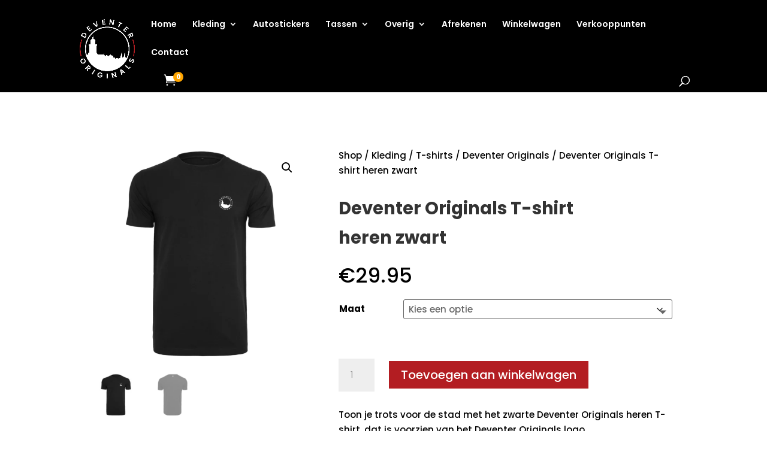

--- FILE ---
content_type: text/javascript
request_url: https://www.deventeroriginals.nl/wp-content/plugins/iris/assets/track.js?ver=1.1.4
body_size: 407
content:
(function(){try{if(!window.IRIS||!IRIS.ajaxurl)return;var qs=window.location.search?window.location.search.substring(1):'';var data=new FormData();data.append('action','iris_track');data.append('nonce',IRIS.nonce);data.append('url',IRIS.url||window.location.href);data.append('title',IRIS.title||document.title||'');data.append('ref',document.referrer||IRIS.ref||'');data.append('qs',qs);if(navigator.sendBeacon){var params=new URLSearchParams();data.forEach(function(v,k){params.append(k,v);});var blob=new Blob([params.toString()],{type:'application/x-www-form-urlencoded'});navigator.sendBeacon(IRIS.ajaxurl,blob);}else{fetch(IRIS.ajaxurl,{method:'POST',credentials:'same-origin',body:data}).catch(function(){});}}catch(e){}})();